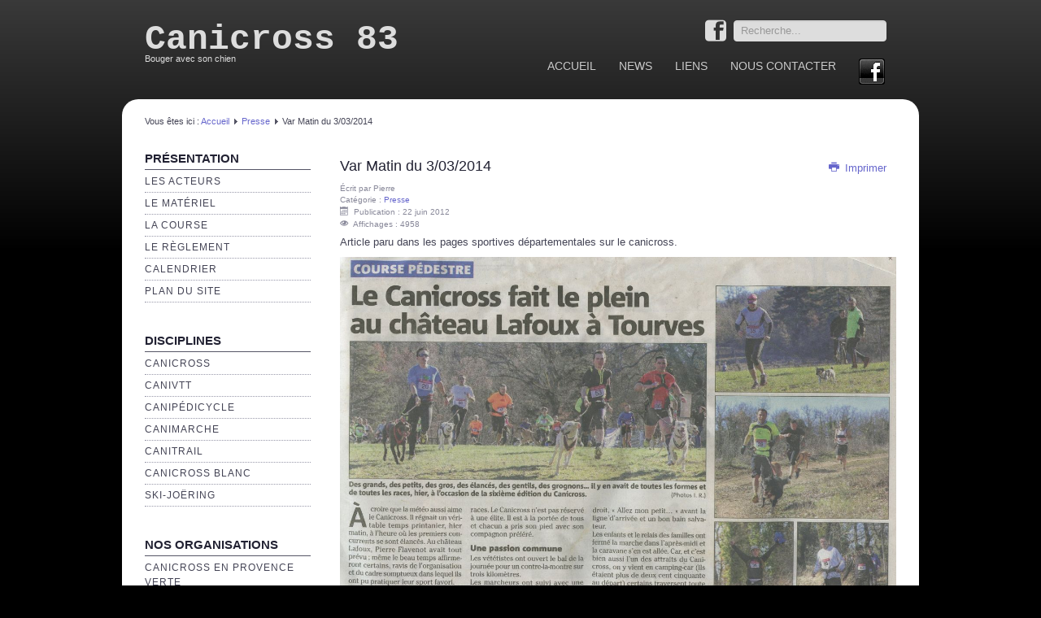

--- FILE ---
content_type: text/html; charset=utf-8
request_url: https://canicross83.fr/index.php?option=com_content&view=article&id=158:var-matin-du-3-03-2014&catid=100&Itemid=487
body_size: 4320
content:
<!DOCTYPE html>
<html lang="fr-fr" dir="ltr">

<head>
	<meta name="viewport" content="width=device-width, initial-scale=1.0" />
	<meta http-equiv="content-type" content="text/html; charset=utf-8" />
	<meta name="keywords" content="canicross FSLC canivtt" />
	<meta name="author" content="Pierre" />
	<meta name="description" content="le club canicross 83 a pour objet la promotion et le développement des sports canins. Il organise des entrainements et des manifestations de canicross, canivtt, canimarche pour tous sportifs ou non." />
	<meta name="generator" content="Joomla! - Open Source Content Management" />
	<title>Var Matin du 3/03/2014</title>
	<link href="https://canicross83.fr/index.php?option=com_search&amp;view=article&amp;id=158:var-matin-du-3-03-2014&amp;catid=100&amp;Itemid=487&amp;format=opensearch" rel="search" title="Valider Canicross 83" type="application/opensearchdescription+xml" />
	<link href="/media/com_jce/site/css/content.min.css?badb4208be409b1335b815dde676300e" rel="stylesheet" type="text/css" />
	<link href="https://canicross83.fr/templates/a4joomla-downtown3r-free/css/template.css" rel="stylesheet" type="text/css" />
	<style type="text/css">
div.mod_search190 input[type="search"]{ width:auto; }
	</style>
	<script src="/media/jui/js/jquery.min.js?e1c3380881911def3b199f382b96fc83" type="text/javascript"></script>
	<script src="/media/jui/js/jquery-noconflict.js?e1c3380881911def3b199f382b96fc83" type="text/javascript"></script>
	<script src="/media/jui/js/jquery-migrate.min.js?e1c3380881911def3b199f382b96fc83" type="text/javascript"></script>
	<script src="/media/jui/js/bootstrap.min.js?e1c3380881911def3b199f382b96fc83" type="text/javascript"></script>
	<script src="/media/system/js/caption.js?e1c3380881911def3b199f382b96fc83" type="text/javascript"></script>
	<script src="/templates/a4joomla-downtown3r-free/js/template.js?e1c3380881911def3b199f382b96fc83" type="text/javascript"></script>
	<script src="/media/system/js/html5fallback.js" type="text/javascript"></script>
	<script type="text/javascript">
jQuery(function($){ initTooltips(); $("body").on("subform-row-add", initTooltips); function initTooltips (event, container) { container = container || document;$(container).find(".hasTooltip").tooltip({"html": true,"container": "body"});} });jQuery(window).on('load',  function() {
				new JCaption('img.caption');
			});
	</script>


	<link rel="stylesheet" href="/templates/a4joomla-downtown3r-free/css/icomoon2.css" type="text/css" />

<style type="text/css">
 #logo h2 {
    font-size:43px;
	margin-top:25px;
 }
 #logo h3 {
	margin-top:-10px;
 }
 #hsocial {
	margin-top:25px;
 } 
 #topmenu {
	margin-top:10px;
 } 
</style>

<!--[if lt IE 9]>
	<script src="/media/jui/js/html5.js"></script>
<![endif]-->
<!--[if lte IE 7]>
	<script src="/templates/a4joomla-downtown3r-free/js/lte-ie7.js"></script>
<![endif]-->
</head>
<body>

<div id="header" class="container">      
		<div class="row">
			<div id="logo" class="span5">
					<h2><a href="https://canicross83.fr/" title="Canicross 83">Canicross 83</a></h2>
					<h3>Bouger avec son chien</h3> 
			</div>
			<div id="headerright" class="span7">
				<div id="hsocial" class="row">
											<div id="search" class="span3 pull-right clearfix">
									<div class="moduletable">
							<h3>Module de Recherche</h3>
						<div class="search mod_search190">
	<form action="/index.php?option=com_content&amp;view=category&amp;layout=blog&amp;id=100&amp;Itemid=487" method="post" class="form-inline">
		<label for="mod-search-searchword" class="element-invisible">Rechercher</label> <input name="searchword" id="mod-search-searchword" maxlength="200"  class="inputbox search-query" type="search" size="20" placeholder="Recherche..." />		<input type="hidden" name="task" value="search" />
		<input type="hidden" name="option" value="com_search" />
		<input type="hidden" name="Itemid" value="487" />
	</form>
</div>
		</div>
	  
						</div>
										<div id="soci" class="span4 pull-right">
																															<a target="_blank" class="myfacebook pull-right" href="http://www.facebook.com/pages/Canicross83/499259250091780" title="Facebook"><i class="icon2-facebook-2"></i></a>
										</div>
				</div>	
								<div id="topmenu" class="navbar navbar-inverse">
					<div class="navbar-inner">
						<div class="container">
						<span class="brand hidden-tablet hidden-desktop">MENU</span>
						<a class="btn btn-navbar" data-toggle="collapse" data-target=".nav-collapse">
							<span class="icon-downarrow"></span>
						</a>
						<div class="nav-collapse collapse pull-right clearfix">
							<ul class="nav menu mod-list">
<li class="item-435 default"><a href="/index.php?option=com_content&amp;view=featured&amp;Itemid=435" >Accueil</a></li><li class="item-465"><a href="/index.php?option=com_search&amp;view=search&amp;searchword=&amp;Itemid=465" target="_blank">News</a></li><li class="item-444"><a href="/index.php?option=com_weblinks&amp;view=categories&amp;id=0&amp;Itemid=444" >LIENS</a></li><li class="item-207"><a href="/index.php?option=com_contact&amp;view=category&amp;id=104&amp;Itemid=207" target="_blank">Nous Contacter</a></li><li class="item-545"><a href="https://www.facebook.com/canicross83/" title="http://www.facebook.com/pages/Canicross83/499259250091780" target="_blank" rel="noopener noreferrer"><img src="/images/stories/facebook.png" alt="Facebook" /></a></li></ul>

						</div>
						</div>
					</div>
				</div> 
							</div>
		</div>
</div>

<div id="allwrap" class="container">

	
	<div id="wrap">

					<div id="pathway">
				
<div class="breadcrumb">
<span class="showHere">Vous êtes ici : </span><a href="/index.php?option=com_content&amp;view=featured&amp;Itemid=435" class="pathway">Accueil</a> <img src="/templates/a4joomla-downtown3r-free/images/system/arrow.png" alt="" /> <a href="/index.php?option=com_content&amp;view=category&amp;layout=blog&amp;id=100&amp;Itemid=487" class="pathway">Presse</a> <img src="/templates/a4joomla-downtown3r-free/images/system/arrow.png" alt="" /> <span>Var Matin du 3/03/2014</span></div>

			</div>
		 
		<div id="cbody" class="row-fluid">
							<div id="sidebar" class="span3">     
							<div class="moduletable_menu">
							<h3>Présentation</h3>
						<ul class="nav menu mod-list">
<li class="item-468"><a href="/index.php?option=com_content&amp;view=category&amp;layout=blog&amp;id=81&amp;Itemid=468" >Les Acteurs</a></li><li class="item-469 parent"><a href="/index.php?option=com_content&amp;view=category&amp;layout=blog&amp;id=80&amp;Itemid=469" >Le Matériel</a></li><li class="item-470"><a href="/index.php?option=com_content&amp;view=category&amp;layout=blog&amp;id=83&amp;Itemid=470" >La Course</a></li><li class="item-471"><a href="/index.php?option=com_content&amp;view=article&amp;id=82&amp;Itemid=471" >Le Règlement</a></li><li class="item-472"><a href="/index.php?option=com_content&amp;view=article&amp;id=81&amp;Itemid=472" >Calendrier</a></li><li class="item-523"><a href="/index.php?option=com_osmap&amp;view=html&amp;id=1&amp;Itemid=523" >Plan du site</a></li></ul>
		</div>
			<div class="moduletable_menu">
							<h3>Disciplines</h3>
						<ul class="nav menu mod-list">
<li class="item-473"><a href="/index.php?option=com_content&amp;view=category&amp;layout=blog&amp;id=79&amp;Itemid=473" >Canicross</a></li><li class="item-497"><a href="/index.php?option=com_content&amp;view=article&amp;id=77&amp;Itemid=497" >Canivtt</a></li><li class="item-647"><a href="/index.php?option=com_content&amp;view=article&amp;id=202&amp;Itemid=647" >Canipédicycle</a></li><li class="item-474"><a href="/index.php?option=com_content&amp;view=article&amp;id=76&amp;Itemid=474" >Canimarche</a></li><li class="item-475"><a href="/index.php?option=com_content&amp;view=article&amp;id=75&amp;Itemid=475" >Canitrail</a></li><li class="item-476"><a href="/index.php?option=com_content&amp;view=article&amp;id=74&amp;Itemid=476" >Canicross  blanc</a></li><li class="item-477"><a href="/index.php?option=com_content&amp;view=article&amp;id=73&amp;Itemid=477" >Ski-Joëring</a></li></ul>
		</div>
			<div class="moduletable_menu">
							<h3>Nos Organisations</h3>
						<ul class="nav menu mod-list">
<li class="item-495 parent"><a href="/index.php?option=com_content&amp;view=article&amp;id=126&amp;Itemid=495" >Canicross en Provence Verte</a></li><li class="item-707 parent"><a href="/index.php?option=com_content&amp;view=article&amp;id=96&amp;Itemid=707" >Canicross des Lions du Verdon</a></li><li class="item-634 parent"><a href="/index.php?option=com_content&amp;view=article&amp;id=178&amp;Itemid=634" >Canicross de La Navarre</a></li><li class="item-496 parent"><a href="/index.php?option=com_content&amp;view=article&amp;id=97&amp;Itemid=496" >Canitrail de Puget Ville</a></li><li class="item-598 parent"><a href="/index.php?option=com_content&amp;view=article&amp;id=197&amp;Itemid=598" >Canicross de Brignoles</a></li><li class="item-562 parent"><a href="/index.php?option=com_content&amp;view=article&amp;id=160&amp;Itemid=562" >CF de Canicross blanc d'Arvieux en Queyras</a></li></ul>
		</div>
			<div class="moduletable_menu">
							<h3>Vie du Club</h3>
						<ul class="nav menu mod-list">
<li class="item-484"><a href="/index.php?option=com_content&amp;view=category&amp;layout=blog&amp;id=99&amp;Itemid=484" >Vie du Club</a></li><li class="item-567"><a href="/index.php?option=com_content&amp;view=category&amp;layout=blog&amp;id=116&amp;Itemid=567" >Cani-Rando</a></li><li class="item-483"><a href="/index.php?option=com_content&amp;view=article&amp;id=72&amp;Itemid=483" >Adhésion</a></li><li class="item-485"><a href="/index.php?option=com_content&amp;view=category&amp;layout=blog&amp;id=102&amp;Itemid=485" >Résultats</a></li><li class="item-486"><a href="/index.php?option=com_content&amp;view=category&amp;layout=blog&amp;id=101&amp;Itemid=486" >Photos</a></li><li class="item-487 current active"><a href="/index.php?option=com_content&amp;view=category&amp;layout=blog&amp;id=100&amp;Itemid=487" >Presse</a></li></ul>
		</div>
	    
				</div>
						<div id="content60" class="span9">    
				<div id="content">
					<div id="system-message-container">
	</div>

					<div class="item-page" itemscope itemtype="https://schema.org/Article">
	<meta itemprop="inLanguage" content="fr-FR" />
	
		
			
<div class="icons">
	
					<div class="pull-right">
				<ul class="actions">
											<li class="print-icon"> <a href="/index.php?option=com_content&amp;view=article&amp;id=158:var-matin-du-3-03-2014&amp;catid=100&amp;tmpl=component&amp;print=1&amp;layout=default&amp;Itemid=487" title="Imprimer l'article < Var Matin du 3/03/2014 >" onclick="window.open(this.href,'win2','status=no,toolbar=no,scrollbars=yes,titlebar=no,menubar=no,resizable=yes,width=640,height=480,directories=no,location=no'); return false;" rel="nofollow">			<span class="icon-print" aria-hidden="true"></span>
		Imprimer	</a> </li>
																			</ul>
			</div>
		
	</div>
			<div class="page-header">
					<h2 itemprop="headline">
				Var Matin du 3/03/2014			</h2>
									</div>
	
				<dl class="article-info muted">

		
			<dt class="article-info-term">
									Détails							</dt>

							<dd class="createdby" itemprop="author" itemscope itemtype="https://schema.org/Person">
					Écrit par <span itemprop="name">Pierre</span>	</dd>
			
			
										<dd class="category-name">
																		Catégorie : <a href="/index.php?option=com_content&amp;view=category&amp;id=100&amp;Itemid=487" itemprop="genre">Presse</a>							</dd>			
			
										<dd class="published">
				<span class="icon-calendar" aria-hidden="true"></span>
				<time datetime="2012-06-22T16:09:12+00:00" itemprop="datePublished">
					Publication : 22 juin 2012				</time>
			</dd>			
		
					
			
										<dd class="hits">
					<span class="icon-eye-open" aria-hidden="true"></span>
					<meta itemprop="interactionCount" content="UserPageVisits:4958" />
					Affichages : 4958			</dd>						</dl>
	
	
				
								<div itemprop="articleBody">
		<p>Article paru dans les pages sportives départementales sur le canicross.</p>
 
<p><img src="/images/stories/documents/VM_3_03_14.jpg" alt="VM 3 03 14" /></p>	</div>

	
	<ul class="pager pagenav">
	<li class="previous">
		<a class="hasTooltip" title="Var Matin du 3/03/2015" aria-label="Article précédent&nbsp;: Var Matin du 3/03/2015" href="/index.php?option=com_content&amp;view=article&amp;id=172:var-matin-du-3-03-2015&amp;catid=100&amp;Itemid=487" rel="prev">
			<span class="icon-chevron-left" aria-hidden="true"></span> <span aria-hidden="true">Précédent</span>		</a>
	</li>
	<li class="next">
		<a class="hasTooltip" title="Var Matin du 30/03/2012" aria-label="Article suivant&nbsp;: Var Matin du 30/03/2012" href="/index.php?option=com_content&amp;view=article&amp;id=118:var-matin-du-30-03-2012&amp;catid=100&amp;Itemid=487" rel="next">
			<span aria-hidden="true">Suivant</span> <span class="icon-chevron-right" aria-hidden="true"></span>		</a>
	</li>
</ul>
							</div>
 
				</div> 
			</div>
					</div>
  
<!--end of wrap-->
	</div>
    
<!--end of allwrap-->
</div>

<div id="footer" class="container">  
			
					<div class="moduletable">
							<h3>Pied de page</h3>
						<div class="footer1">Copyright &#169; 2026 Canicross 83 - Tous droits réservés</div>
<div class="footer2"><a href='https://www.joomla.org'>Joomla!</a> est un Logiciel Libre diffusé sous licence <a href='https://www.gnu.org/licenses/gpl-2.0.html'>GNU General Public</a></div>
		</div>
	    
		</div>
<div id="a4j" class="container"><a href="https://www.web54.fr">Agence Création Web et Référencement</a></div> 


</body>
</html>
